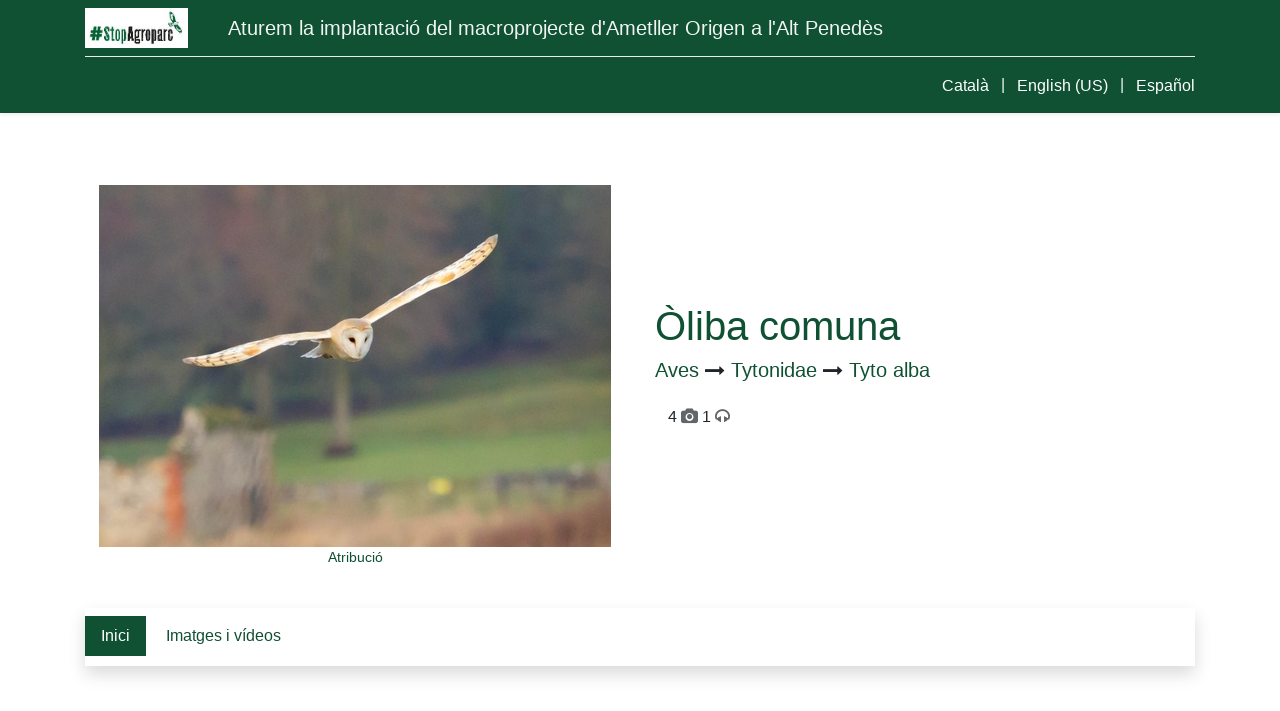

--- FILE ---
content_type: text/html; charset=utf-8
request_url: https://stopagroparc.cat/species/tyto-alba-244
body_size: 167455
content:

<!DOCTYPE html>
        
        
        
        
<html lang="ca-ES" data-website-id="1" data-main-object="biota.species(244,)">
    <head>
        <meta charset="utf-8"/>
        <meta http-equiv="X-UA-Compatible" content="IE=edge,chrome=1"/>
        <meta name="viewport" content="width=device-width, initial-scale=1"/>
        <meta name="generator" content="Odoo"/>
            
        <meta property="og:type" content="website"/>
        <meta property="og:title" content="Òliba comuna | StopAgroparc"/>
        <meta property="og:site_name" content="StopAgroparc"/>
        <meta property="og:url" content="https://stopagroparc.cat/species/tyto-alba-244"/>
        <meta property="og:image" content="https://stopagroparc.cat/web/image/website/1/logo?unique=f85d4c1"/>
            
        <meta name="twitter:card" content="summary_large_image"/>
        <meta name="twitter:title" content="Òliba comuna | StopAgroparc"/>
        <meta name="twitter:image" content="https://stopagroparc.cat/web/image/website/1/logo/300x300?unique=f85d4c1"/>
        
        <link rel="alternate" hreflang="ca" href="https://stopagroparc.cat/species/tyto-alba-244"/>
        <link rel="alternate" hreflang="en" href="https://stopagroparc.cat/en/species/tyto-alba-244"/>
        <link rel="alternate" hreflang="es" href="https://stopagroparc.cat/es/species/tyto-alba-244"/>
        <link rel="alternate" hreflang="x-default" href="https://stopagroparc.cat/species/tyto-alba-244"/>
        <link rel="canonical" href="https://stopagroparc.cat/species/tyto-alba-244"/>
        
        <link rel="preconnect" href="https://fonts.gstatic.com/" crossorigin=""/>
        <title>Òliba comuna | StopAgroparc</title>
        <link type="image/x-icon" rel="shortcut icon" href="/web/image/website/1/favicon?unique=f85d4c1"/>
        <link rel="preload" href="/web/static/src/libs/fontawesome/fonts/fontawesome-webfont.woff2?v=4.7.0" as="font" crossorigin=""/>
        <link type="text/css" rel="stylesheet" href="/web/assets/10947-b98a773/1/web.assets_frontend.min.css" data-asset-bundle="web.assets_frontend" data-asset-version="b98a773"/>
        <script id="web.layout.odooscript" type="text/javascript">
            var odoo = {
                csrf_token: "f4bff42226482103711c28c0c6dfa76826b4a1ffo1800231698",
                debug: "",
            };
        </script>
        <script type="text/javascript">
            odoo.__session_info__ = {"is_admin": false, "is_system": false, "is_website_user": true, "user_id": false, "is_frontend": true, "profile_session": null, "profile_collectors": null, "profile_params": null, "show_effect": true, "bundle_params": {"lang": "en_US", "website_id": 1}, "translationURL": "/website/translations", "cache_hashes": {"translations": "8d8a1a76150db40dfa1208208d5a0b62fec455d3"}, "recaptcha_public_key": "6LcSuDoeAAAAAEqPj09CK7lH74ppraWr4CwiztFu", "geoip_country_code": null, "geoip_phone_code": null, "lang_url_code": "ca_ES"};
            if (!/(^|;\s)tz=/.test(document.cookie)) {
                const userTZ = Intl.DateTimeFormat().resolvedOptions().timeZone;
                document.cookie = `tz=${userTZ}; path=/`;
            }
        </script>
        <script defer="defer" type="text/javascript" src="/web/assets/7773-4ec7436/1/web.assets_frontend_minimal.min.js" data-asset-bundle="web.assets_frontend_minimal" data-asset-version="4ec7436"></script>
        <script defer="defer" type="text/javascript" data-src="/web/assets/10950-519c13c/1/web.assets_frontend_lazy.min.js" data-asset-bundle="web.assets_frontend_lazy" data-asset-version="519c13c"></script>
        
        
    </head>
    <body>
        <div id="wrapwrap" class="   ">
                <header id="top" data-anchor="true" data-name="Header" class="  o_header_standard">
                    
    <nav data-name="Navbar" class="navbar navbar-expand-lg navbar-light o_colored_level o_cc shadow-sm">
        
            <div id="top_menu_container" class="container flex-row flex-wrap">
                
    <a href="/" class="navbar-brand logo me-4">
            
            <span role="img" aria-label="Logo of StopAgroparc" title="StopAgroparc"><img src="/web/image/website/1/logo/StopAgroparc?unique=f85d4c1" class="img img-fluid" width="95" height="40" alt="StopAgroparc" loading="lazy"/></span>
        </a>
    
                
                <div class="ms-lg-3 me-auto">
                    <div class="oe_structure oe_structure_solo" id="oe_structure_header_slogan_1">
            <section class="s_text_block o_colored_level" data-snippet="s_text_block" data-name="Text" style="background-image: none;">
                <div class="container">
                    <h5 class="m-0" data-name="Slogan">Aturem la implantació del macroprojecte d'Ametller Origen a l'Alt Penedès<br/></h5>
                </div>
            </section>
        </div>
    </div>
                <ul class="nav navbar-nav navbar-expand ms-auto order-last order-lg-0">
                    
                    
        
        
                    <li class="nav-item">
                        
                    </li>
                </ul>
                
                <div class="w-100">
                    <div class="oe_structure oe_structure_solo" id="oe_structure_header_slogan_3">
            <section class="s_text_block" data-snippet="s_text_block" data-name="Text">
                <div class="container">
                    <div class="s_hr w-100 pt8 pb8" data-name="Separator">
                        <hr class="w-100 mx-auto" style="border-top-width: 1px; border-top-style: solid; border-color: var(--200);"/>
                    </div>
                </div>
            </section>
        </div>
    </div>
                
    <button type="button" data-bs-toggle="collapse" data-bs-target="#top_menu_collapse" class="navbar-toggler ">
        <span class="navbar-toggler-icon o_not_editable"></span>
    </button>
                 
                <div id="top_menu_collapse" class="collapse navbar-collapse">
    <ul id="top_menu" role="menu" class="nav navbar-nav o_menu_loading flex-grow-1">
        
                        
    <li role="presentation" class="nav-item">
        <a role="menuitem" href="/" class="nav-link ">
            <span>Inici</span>
        </a>
    </li>
    <li class="nav-item dropdown  position-static">
        <a data-bs-toggle="dropdown" href="#" class="nav-link dropdown-toggle o_mega_menu_toggle">
            <span>Agroparc</span>
        </a>
        <div data-name="Mega Menu" class="dropdown-menu o_mega_menu dropdown-menu-end">
    
<section class="s_mega_menu_odoo_menu pt16 o_colored_level o_cc o_cc1" style="background-image: none;">
        <div class="container">
            <div class="row">
                
                <div class="col-md-6 col-lg pt16 pb24 o_colored_level">
                    <h4 class="text-uppercase h5 fw-bold mt-0">projecte agroparc</h4>
                    <div class="s_hr text-start pt4 pb16 text-o-color-1" data-name="Separador">
                        <hr class="w-100 mx-auto" style="border-top-width: 2px; border-top-style: solid;">
                    </div>
                    <nav class="nav flex-column">
                        <a href="/per-que-diem-no" class="nav-link px-0" data-name="Menu Item" data-bs-original-title="" title="">Per què diem NO</a>
                        <a href="/territori-afectat" class="nav-link px-0" data-name="Menu Item" data-bs-original-title="" title="">Territori afectat</a>
                        <a href="/taxon/animalia-1" class="nav-link px-0" data-name="Menu Item" data-bs-original-title="" title="">Fauna afectada</a>
                    </nav>
                </div>
                <div class="col-md-6 col-lg pt16 pb24 o_colored_level">
                    <h4 class="text-uppercase h5 fw-bold mt-0">passat en perspectiva</h4>
                    <div class="s_hr text-start pt4 pb16 text-o-color-2" data-name="Separador">
                        <hr class="w-100 mx-auto" style="border-top-width: 2px; border-top-style: solid;">
                    </div>
                    <nav class="nav flex-column">
                        <a href="/agroparc" class="nav-link px-0" data-name="Menu Item" data-bs-original-title="" title="">Línia de temps</a>
                        <a href="/can-joncoses" class="nav-link px-0" data-name="Menu Item" data-bs-original-title="" title="">Can Joncoses, 30 anys de lluita</a>
                        
                        
                        
                    </nav>
                </div>
                <div class="col-md-6 col-lg pt16 pb24 o_colored_level">
                    <h4 class="text-uppercase h5 fw-bold mt-0">viabilitat del projecte</h4>
                    <div class="s_hr text-start pt4 pb16 text-o-color-5" data-name="Separador">
                        <hr class="w-100 mx-auto" style="border-top-width: 2px; border-top-style: solid;">
                    </div>
                    <nav class="nav flex-column">
                        <a href="/credibilitat-de-la-iniciativa-i-de-la-solvencia-del-operador" class="nav-link px-0" data-name="Menu Item" data-bs-original-title="" title="">Credibilitat de la iniciativa i de la Solvència de l'Operador</a>
                        <a href="/analisi" class="nav-link px-0" data-name="Menu Item" data-bs-original-title="" title="">Anàlisi de l'estudi del Centre de Sostenibilitat de la UPF</a>
                        
                        
                    </nav>
                </div>
            </div>
        </div>
        <div class="container-fluid border-top s_mega_menu_odoo_menu_footer">
            <div class="row">
                <div class="col-12 pt8 pb8">
                    <div class="s_social_media text-center o_not_editable" data-snippet="s_social_media" data-name="Social Media">
                        <h5 class="s_social_media_title d-none">Segueixi amb nosaltres</h5>
                        <a href="/website/social/facebook" class="s_social_media_facebook me-3 ms-3" target="_blank">
                            <i class="fa fa-2x fa-facebook m-1 o_editable_media"></i>
                        </a>
                        <a href="/website/social/twitter" class="s_social_media_twitter me-3 ms-3" target="_blank">
                            <i class="fa fa-2x fa-twitter m-1 o_editable_media"></i>
                        </a>
                        <a href="/website/social/linkedin" class="s_social_media_linkedin me-3 ms-3" target="_blank">
                            <i class="fa fa-2x fa-linkedin m-1 o_editable_media"></i>
                        </a>
                        <a href="/website/social/github" class="s_social_media_github me-3 ms-3" target="_blank">
                            <i class="fa fa-2x fa-github m-1 o_editable_media"></i>
                        </a>
                        <a href="/website/social/youtube" class="s_social_media_youtube me-3 ms-3" target="_blank">
                            <i class="fa fa-2x fa-youtube m-1 o_editable_media"></i>
                        </a>
                        <a href="/website/social/instagram" class="s_social_media_instagram me-3 ms-3" target="_blank">
                            <i class="fa fa-2x fa-instagram m-1 o_editable_media"></i>
                        </a>
                    </div>
                </div>
            </div>
        </div>
    </section></div>
    </li>
    <li role="presentation" class="nav-item">
        <a role="menuitem" href="/blog" class="nav-link ">
            <span>Què està passant?</span>
        </a>
    </li>
    <li class="nav-item dropdown  position-static">
        <a data-bs-toggle="dropdown" href="#" class="nav-link dropdown-toggle o_mega_menu_toggle">
            <span>Manifest</span>
        </a>
        <div data-name="Mega Menu" class="dropdown-menu o_mega_menu o_no_parent_editor dropdown-menu-start">
    
















<section class="s_mega_menu_odoo_menu pt16 o_colored_level o_cc o_cc1" style="background-image: none;">
        <div class="container">
            <div class="row o_grid_mode" data-row-count="6">
    

    

    

    

    

    

    

    

    

    

    

    

    

    

    

    

    

    

    

    

    

    

    

    

    

    

    

    

    

    

    

    

    

    

    

    

    

    

    

    

    

    

    

    

    

    

    

    

                
                
                
                
            <div class="o_grid_item g-col-lg-4 o_colored_level g-height-1 col-lg-4" style="z-index: 3; grid-area: 1 / 7 / 2 / 11;"><h4 class="text-uppercase fw-bold mt-0">manifest STOPAGROPARC 2023</h4></div><div class="o_grid_item g-col-lg-4 o_colored_level g-height-1 col-lg-4" style="z-index: 4; grid-area: 2 / 7 / 3 / 11;"><p><a href="/manifest-de-stopagroparc-2023" data-bs-original-title="" title="">Manifest en català</a>, <a href="https://arxiu.naturalistesdegelida.cat/index.php/s/DKQHQ4C8dGme8Dp" target="_blank">castellano</a>, <a href="https://arxiu.naturalistesdegelida.cat/index.php/s/mzqzjeiMDLSe527" target="_blank">english</a></p></div><div class="o_grid_item g-height-2 o_colored_level g-col-lg-5 col-lg-5" style="grid-area: 1 / 1 / 3 / 6; z-index: 5;"><h4 class="text-uppercase h5 fw-bold mt-0">manifest: "Agroparc Gelida, silenci institucional i desprotecció de la fauna a Catalunya" 2025</h4></div><div class="o_grid_item col-lg-4 g-col-lg-4 g-height-2 o_colored_level" style="z-index: 6; grid-area: 3 / 1 / 5 / 5;"><p><span class="fa fa-list"></span> <a href="/manifest-agroparc-gelida-silenci-institucional-i-desproteccio-de-la-fauna-a-catalunya" data-bs-original-title="" title="">Manifest, amb entitats adherides</a><br><br><span class="fa fa-list"></span> <a href="https://forms.gle/Dx1H417ScPEZruLs7" target="_blank">Formulari d'adhesions (personals o d'entitats)</a> </p></div><div class="o_colored_level o_grid_item g-col-lg-4 g-height-2 col-lg-4" style="z-index: 1; grid-area: 2 / 7 / 4 / 11;">
                    <p class="text-uppercase fw-bold mt-0"><br></p>
                    
                    <nav class="nav flex-column">
                        <a href="/adhesions_person" class="nav-link px-0" data-name="Menu Item" data-bs-original-title="" title=""><span class="fa fa-list" data-bs-original-title="" title="" aria-describedby="tooltip157993"></span> Persones adherides</a>
                        <a href="/adhesions_entitats" class="nav-link px-0" data-name="Menu Item" data-bs-original-title="" title="" aria-describedby="popover746242"><span class="fa fa-list"></span> Organitzacions i entitats adherides</a>
                        
                    </nav>
                </div><div class="o_colored_level o_grid_item g-col-lg-4 g-height-3 col-lg-4" style="z-index: 2; grid-area: 4 / 7 / 7 / 11;">
                    <p class="text-uppercase fw-bold mt-0"><br></p>
                    
                    <nav class="nav flex-column">
                        <a href="/person_adhesion" class="nav-link px-0" data-name="Menu Item" data-bs-original-title="" title=""><span class="fa fa-plus" data-bs-original-title="" title="" aria-describedby="tooltip881189"></span> Sumeu-vos: Persones</a>
                        <a href="/entity_adhesion" class="nav-link px-0" data-name="Menu Item" data-bs-original-title="" title=""><span class="fa fa-plus" data-bs-original-title="" title="" aria-describedby="tooltip331582"></span> Sumeu-vos: Organitzacions i entitats</a>
                        
                        
                        
                    </nav>
                </div></div>
        </div>
        <div class="container-fluid border-top s_mega_menu_odoo_menu_footer">
            <div class="row">
                <div class="col-12 pt8 pb8">
                    <div class="s_social_media text-center o_not_editable" data-snippet="s_social_media" data-name="Social Media">
                        <h5 class="s_social_media_title d-none">Segueixi amb nosaltres</h5>
                        <a href="/website/social/facebook" class="s_social_media_facebook me-3 ms-3" target="_blank">
                            <i class="fa fa-2x fa-facebook m-1 o_editable_media"></i>
                        </a>
                        <a href="/website/social/twitter" class="s_social_media_twitter me-3 ms-3" target="_blank">
                            <i class="fa fa-2x fa-twitter m-1 o_editable_media"></i>
                        </a>
                        <a href="/website/social/linkedin" class="s_social_media_linkedin me-3 ms-3" target="_blank">
                            <i class="fa fa-2x fa-linkedin m-1 o_editable_media"></i>
                        </a>
                        <a href="/website/social/github" class="s_social_media_github me-3 ms-3" target="_blank">
                            <i class="fa fa-2x fa-github m-1 o_editable_media"></i>
                        </a>
                        <a href="/website/social/youtube" class="s_social_media_youtube me-3 ms-3" target="_blank">
                            <i class="fa fa-2x fa-youtube m-1 o_editable_media"></i>
                        </a>
                        <a href="/website/social/instagram" class="s_social_media_instagram me-3 ms-3" target="_blank">
                            <i class="fa fa-2x fa-instagram m-1 o_editable_media"></i>
                        </a>
                    </div>
                </div>
            </div>
        </div>
    </section></div>
    </li>
    <li role="presentation" class="nav-item">
        <a role="menuitem" href="/publicacions" class="nav-link ">
            <span>Publicacions</span>
        </a>
    </li>
    <li class="nav-item dropdown  position-static">
        <a data-bs-toggle="dropdown" href="#" class="nav-link dropdown-toggle o_mega_menu_toggle">
            <span>Contenciós administratiu</span>
        </a>
        <div data-name="Mega Menu" class="dropdown-menu o_mega_menu dropdown-menu-end">
    








<section class="s_mega_menu_odoo_menu pt16 o_colored_level o_cc o_cc1" style="background-image: none;">
        <div class="container">
            <div class="row">
                
                <div class="col-md-6 col-lg pt16 pb24 o_colored_level o_cc o_cc1 border" style="border-style: double !important; border-width: 4px !important; border-color: rgb(15, 81, 50) !important;">
                    <h4 class="text-uppercase h5 fw-bold mt-0">Modificació del poum</h4><div class="s_hr text-start pt4 pb16 text-o-color-1" data-name="Separador"><hr class="w-100 mx-auto" style="border-top-width: 2px; border-top-style: solid;">
                    </div>
                    <nav class="nav flex-column">
                        <a href="/blog/noticies-esdeveniments-articles-5/demanda-contra-l-aprovacio-del-mpoum-agroparc-presentada-al-tsjc-134" data-bs-original-title="" title="">2024 Demanda contra la Modificació del POUM (resum)</a><div class="s_hr text-start pt4 pb4" data-snippet="s_hr" data-name="Separador">
        <hr class="w-100 mx-auto" style="border-top-width: 1px; border-top-style: solid;">
    </div><a href="https://arxiu.naturalistesdegelida.cat/index.php/s/EqKyyoR6jofC6Wg" class="nav-link px-0" data-name="Menu Item" data-bs-original-title="" title="">2022 Al·legacions (resum)</a>
                        <a href="https://arxiu.naturalistesdegelida.cat/index.php/s/ygp7ozL8PXk5QzH" class="nav-link px-0" data-name="Menu Item" data-bs-original-title="" title="">2002 Al·legacions (completes)</a><div class="s_hr text-start pb0 pt0" data-snippet="s_hr" data-name="Separador">
        <hr class="w-100 mx-auto" style="border-top-width: 1px; border-top-style: solid;">
    </div><a href="/aprovacio-definitiva-de-la-mpoum-de-gelida" class="nav-link px-0" data-name="Menu Item" data-bs-original-title="" title="">2023 Aprovació definitiva</a><a href="/mpoum-gelida-2022" class="nav-link px-0" data-name="Menu Item" data-bs-original-title="" title="">2022 Aprovació inicial</a>
                    </nav>
                </div>
                <div class="col-md-6 col-lg pt16 pb24 o_colored_level border" style="border-width: 4px !important; border-style: double !important; border-color: rgb(15, 81, 50) !important;">
                    <h4 class="text-uppercase h5 fw-bold mt-0">projecte d'urbanització</h4>
                    <div class="s_hr text-start pt4 text-o-color-2 pb8" data-name="Separador">
                        <hr class="w-100 mx-auto" style="border-top-width: 2px; border-top-style: solid;">
                    </div>
                    <nav class="nav flex-column">
                        
                        <a href="/allegacions-urbanitzacio-extrasectorials-conveni" class="nav-link px-0" data-name="Menu Item" data-bs-original-title="" title="">2025 Al·legacions</a><div class="s_hr text-start pt0 pb4" data-snippet="s_hr" data-name="Separador">
        <hr class="w-100 mx-auto" style="border-top-width: 1px; border-top-style: solid;">
    </div>
                        <a href="/conveni-urbanistic" class="nav-link px-0" data-name="Menu Item" data-bs-original-title="" title="">2024 Conveni Urbanístic</a>
                        <a href="/projecte-d-urbanitzacio" class="nav-link px-0" data-name="Menu Item" data-bs-original-title="" title="">2024 Projecte executiu d'Urbanització</a>
                        <a href="/projecte-d-obres-extrasectorials" class="nav-link px-0" data-name="Menu Item" data-bs-original-title="" title="">2024 Projecte d'Obres Extrasectorials</a>
                    </nav>
                </div>
                <div class="col-md-6 col-lg pt16 pb24 o_colored_level">
                    <h4 class="text-uppercase h5 fw-bold mt-0">documentació</h4>
                    <div class="s_hr text-start pt4 pb16 text-o-color-5" data-name="Separador">
                        <hr class="w-100 mx-auto" style="border-top-width: 2px; border-top-style: solid;">
                    </div>
                    <nav class="nav flex-column">
                        <a href="/poum-gelida-2015" class="nav-link px-0" data-name="Menu Item" data-bs-original-title="" title="">El POUM de Gelida, 2015</a>
                        <a href="/criteris-implantacio-energies-renovables" class="nav-link px-0" data-name="Menu Item" data-bs-original-title="" title="" aria-describedby="popover422058">Criteris de la Generalitat per a la implantació d'energies renovables</a>
                        <a href="/passem-comptes" class="nav-link px-0" data-name="Menu Item" data-bs-original-title="" title="">Pressupost, ingressos i despeses del contenciós contra la MPOUM</a>
                        
                    </nav>
                </div>
            </div>
        </div>
        <div class="container-fluid border-top s_mega_menu_odoo_menu_footer">
            <div class="row">
                <div class="col-12 pt8 pb8 o_colored_level">
                    <div class="s_social_media text-center o_not_editable" data-snippet="s_social_media" data-name="Social Media">
                        <h5 class="s_social_media_title d-none">Segueixi amb nosaltres</h5>
                        <a href="/website/social/facebook" class="s_social_media_facebook me-3 ms-3" target="_blank">
                            <i class="fa fa-2x fa-facebook m-1 o_editable_media"></i>
                        </a>
                        <a href="/website/social/twitter" class="s_social_media_twitter me-3 ms-3" target="_blank">
                            <i class="fa fa-2x fa-twitter m-1 o_editable_media"></i>
                        </a>
                        <a href="/website/social/linkedin" class="s_social_media_linkedin me-3 ms-3" target="_blank">
                            <i class="fa fa-2x fa-linkedin m-1 o_editable_media"></i>
                        </a>
                        <a href="/website/social/github" class="s_social_media_github me-3 ms-3" target="_blank">
                            <i class="fa fa-2x fa-github m-1 o_editable_media"></i>
                        </a>
                        <a href="/website/social/youtube" class="s_social_media_youtube me-3 ms-3" target="_blank">
                            <i class="fa fa-2x fa-youtube m-1 o_editable_media"></i>
                        </a>
                        <a href="/website/social/instagram" class="s_social_media_instagram me-3 ms-3" target="_blank">
                            <i class="fa fa-2x fa-instagram m-1 o_editable_media"></i>
                        </a>
                    </div>
                </div>
            </div>
        </div>
    </section></div>
    </li>
                    
    </ul>
                    
        
            <div class="js_language_selector mb-4 mb-lg-0 align-self-lg-center ms-lg-auto d-print-none">
                <div role="menu" class="float-lg-end list-inline">
                        <a href="/species/tyto-alba-244" class="js_change_lang active list-inline-item" data-url_code="ca_ES">
                            <span> Català</span>
                        </a>
            <span class="list-inline-item">|</span>
                        <a href="/en/species/tyto-alba-244" class="js_change_lang  list-inline-item" data-url_code="en">
                            <span>English (US)</span>
                        </a>
            <span class="list-inline-item">|</span>
                        <a href="/es/species/tyto-alba-244" class="js_change_lang  list-inline-item" data-url_code="es">
                            <span> Español</span>
                        </a>
    </div>
            </div>
        
                </div>
            </div>
        
    </nav>
    
        </header>
                <main>
                    
        <div id="wrap" class="recerca">
            

        <section id="o_biota_specie_main" class="container pt-4 pb-5">
     <div id="wrap" class="oe_structure oe_empty">
          <section class="s_table_of_content pt24 pb24 o_cc o_cc1 o_colored_level" data-snippet="s_table_of_content" data-name="Table of Content" style="">
            <div class="container">
              <div data-anchor="true" class="o_default_snippet_text" id="home"></div>
              <div class="row s_nb_column_fixed">
                <div class="s_table_of_content_main oe_structure oe_empty o_colored_level col-lg-12" data-name="Content">
                  <section class="pb16 o_colored_level">
                    <section class="s_text_image pt8 pb8 o_colored_level" data-snippet="s_image_text" data-name="Image - Text">
                        <div class="container">
                          <div class="row align-items-center">
                            <div class="col-lg-6 pt16 pb16 o_colored_level">
                                <a href="/web/image/biota.species/244/image_1920?unique=c210398" alt="Òliba comuna">
                                <img class="img img-fluid mx-auto" alt="" loading="lazy" data-mimetype="image/jpeg" src="/web/image/biota.species/244/image_512?unique=c210398"/>
                                </a>
                                <div class="text-muted font-weight-normal small text-center"><a href="https://commons.wikimedia.org/wiki/File:Barn_Owl_South_Acre_1.jpg">Atribució</a></div>
                            </div>
                            <div class="col-lg-6 pt16 pb16 o_colored_level">
    <section class="s_title o_colored_level pt0 pb0">
         <h1 class="o_default_snippet_text">
             <a title="Common name" href="/species/tyto-alba-244">Òliba comuna</a>
        </h1>
        <h5 class="o_default_snippet_text">
            <a href="/taxon/aves-3" title="Classe">
                Aves
            </a><i class="fa fa-long-arrow-right align-middle ml-1"></i>

            <a href="/taxon/tytonidae-87" title="Família">
                Tytonidae
            </a>
            <i class="fa fa-long-arrow-right align-middle ml-1"></i>
            <a title="Nom científic" href="/species/tyto-alba-244">Tyto alba</a>
        </h5>
    </section>
        <p>
            <div class="o_default_snippet_text">
                    <a class="btn" href="/species/tyto-alba-244#images">
                            4<i class="fa fa-camera fa-2 text-muted" style="padding-left:4px"></i>
                            1<i class="fa fa-headphones fa-2 text-muted" style="padding-left:4px"></i>
                    </a>
            </div>
        </p>
         <p>
        </p>
    
                            </div>
                          </div>
                        </div>
                    </section>
                  </section>
                <div class="s_table_of_content_navbar_wrap s_table_of_content_navbar_sticky d-print-none d-none d-lg-block o_not_editable o_cc o_cc1 o_colored_level s_table_of_content_horizontal_navbar col-lg-12 shadow" data-name="Navbar" style="">
                  <div class="s_table_of_content_navbar list-group list-group-horizontal-md" style="">
                    <a href="#home" class="table_of_content_link list-group-item list-group-item-action py-2 border-0 rounded-0">Inici</a>
                    <a href="#images" class="table_of_content_link list-group-item list-group-item-action py-2 border-0 rounded-0">Imatges i vídeos</a>
                  </div>
                </div>
                  <section class="pb16 o_colored_level">
    <div class="oe_structure oe_empty">
        <section class="s_text_block pt32 pb32" data-snippet="s_text_block" data-name="Text">
            <div class="container s_allow_columns">
                    <div class="s_hr text-left pt32 pb32" data-snippet="s_hr" data-name="Separator">
                        <hr class="w-100 mx-auto" style="border-top-width: 1px; border-top-style: solid;"/>
                    </div>
                    <div>L&#39;òliba comuna o òliba (Tyto alba) és un ocell rapinyaire nocturn de l&#39;ordre dels estrigiformes i de la família dels titònids. El seu estat de conservació, a nivell global, es considera de risc mínim.

Fa vora 90 cm, d&#39;ala a ala.
Mesuren 34 cm.
Color daurat a les parts superiors i color blanc a les parts inferiors, a les llargues potes i a la cara.
Ulls negres.</div>
                    <span class="font-weight-normal">Font: <a href="https://ca.wikipedia.org/wiki/%C3%92liba_comuna">Vikipèdia</a> </span>
                    <div class="s_hr text-left pt32 pb32" data-snippet="s_hr" data-name="Separator">
                        <hr class="w-100 mx-auto" style="border-top-width: 1px; border-top-style: solid;"/>
                    </div>
                
                
                <img style="max-height:85pt;max-width:90%" alt="Estat de Convervació" src="[data-uri]" loading="lazy"/>
                Animalia (Kingdom) -&gt; Chordata (Phylum) -&gt; Aves (Class) -&gt; Strigiformes (Order) -&gt; Tytonidae (Family)<br/>
                <img class="img mx-auto" style="max-height:200pt;max-width:90%" alt="" loading="lazy" src="[data-uri]"/><br/>
                    Observation portals:
                         <ul>
                            <li>
                                <div><span><a target="_blank" href="https://www.inaturalist.org/taxa/20445">espècie iNaturalist</a> <a target="_blank" href="https://www.inaturalist.org/observations?nelat=41.4595&amp;nelng=1.8796&amp;place_id=any&amp;swlat=41.4108&amp;swlng=1.823&amp;taxon_id=20445">(observacions locals)</a></span></div>
                            </li>
                            <li>
                                <div><a target="_blank" href="https://ebird.org/species/brnowl">espècie eBird</a></div>
                            </li>
                         </ul>
                Wiki links:
                <ul>
                    <li>
                        <a href="https://ca.wikipedia.org/wiki/%C3%92liba_comuna">Vikipèdia</a>
                    </li>
                    <li>
                        <a href="https://species.wikimedia.org/wiki/Tyto_alba">Vikiespècies</a>
                    </li>
                    <li>
                        <a href="https://commons.wikimedia.org/wiki/Tyto alba">Gal·leria Wikicommons</a>
                    </li>
                    <li>
                        <a href="https://commons.wikimedia.org/wiki/Category:Tyto alba">Categoria Wikicommons</a>
                    </li>
                    <li>
                        <a href="https://www.wikidata.org/wiki/Q25317">Wikidata</a>
                    </li>
                </ul>
            </div>
        </section>
    </div>
                  </section>
                </div>
                <div class="s_table_of_content_main oe_structure oe_empty o_colored_level col-lg-12" data-name="Content">
                  <section class="pb16 o_colored_level">
                    <h1 data-anchor="true" class="o_default_snippet_text" id="images">Imatges i vídeos</h1>
    <div class="">
    <section class="s_image_gallery o_spc-small pt24 pb24 o_masonry" data-vcss="001" style="overflow: hidden;" data-name="Images Wall" data-columns="3">
            <div class="container">
                <div class="row s_nb_column_fixed">
                        <div class="o_snippet_not_selectable col-lg-4">
                                        <img class="card-img pt-3 img-fluid d-block" loading="lazy" data-name="Imatge" style="" src="/web/image/biota.species.image/373/image_1920?unique=c210398" data-index="373" alt="373"/>
                                        <div class="text-muted font-weight-normal small text-right">
                                            <span><a href="https://commons.wikimedia.org/wiki/File:Barn_Owl_in_Norfolk.jpg">Atribució</a></span>
                                        </div>
                                        <img class="card-img pt-3 img-fluid d-block" loading="lazy" data-name="Imatge" style="" src="/web/image/biota.species.image/376/image_1920?unique=c210398" data-index="376" alt="376"/>
                                        <div class="text-muted font-weight-normal small text-right">
                                            <span><a href="https://commons.wikimedia.org/wiki/File:Barn_Owl_South_Acre_1.jpg">Atribució</a></span>
                                        </div>
                        </div>
                        <div class="o_snippet_not_selectable col-lg-4">
                                        <img class="card-img pt-3 img-fluid d-block" loading="lazy" data-name="Imatge" style="" src="/web/image/biota.species.image/374/image_1920?unique=c210398" data-index="374" alt="374"/>
                                        <div class="text-muted font-weight-normal small text-right">
                                            <span><a href="https://commons.wikimedia.org/wiki/File:Barn_Owl_West_Acre_1.jpg">Atribució</a></span>
                                        </div>

                                    <div class="text-muted font-weight-normal small text-right">
                                        <div class="card-img pt-3 img-fluid d-block">
                                            
                                            <div><audio controls="" preload = "none"  src="http://commons.wikimedia.org/wiki/Special:FilePath/Barn%20Owl%20%28Tyto%20alba%29%20%28W%20TYTO%20ALBA%20R1%20C16%29.ogg">Your browser does not support the <code>audio</code> element.</audio></div>
                                        </div>
                                        <span><a href="http://commons.wikimedia.org/wiki/Special:FilePath/Barn%20Owl%20%28Tyto%20alba%29%20%28W%20TYTO%20ALBA%20R1%20C16%29.ogg">Atribució commons.wikimedia.org</a></span>
                                    </div>
                        </div>
                        <div class="o_snippet_not_selectable col-lg-4">
                                        <img class="card-img pt-3 img-fluid d-block" loading="lazy" data-name="Imatge" style="" src="/web/image/biota.species.image/375/image_1920?unique=c210398" data-index="375" alt="375"/>
                                        <div class="text-muted font-weight-normal small text-right">
                                            <span><a href="https://commons.wikimedia.org/wiki/File:Barn_Owl_West_Acre_2.jpg">Atribució</a></span>
                                        </div>
                        </div>
                </div>
            </div>
    </section>
    </div>
                  </section>
                </div>
              </div>
            </div>
          </section>
     </div>
        </section>
        <section id="o_biota_specie_footer"></section>
    
            
            <div class="oe_structure oe_empty" id="oe_structure_biota_footer" data-editor-sub-message="Visible a totes les pàgines del Biota"></div>
        </div>
    
                </main>
                <footer id="bottom" data-anchor="true" data-name="Footer" class="o_footer o_colored_level o_cc ">
                    <div id="footer" class="oe_structure oe_structure_solo" style="">
            <section class="s_text_block pt40 pb16" data-snippet="s_text_block" data-name="Text" style="background-image: none;">
                <div class="container">
                    <div class="row">
                        
                        <div class="pt24 pb24 o_colored_level col-lg-4 o_cc o_cc4" style="">
                            <p class="mb-3">Som un col·lectiu de persones que ens hem ajuntat per impedir la 
construcció de l'Agroparc. Majoritàriament som de Gelida i de Sant 
Llorenç d'Hortons, però també d'altres pobles i ciutats.<br/></p><p>
              </p><p>Som gent de tota mena, amb un objectiu comú: aturar l'agroparc.</p><p><a href="/legal" target="_blank">Avís legal</a>.<br/></p>
                        </div>
                        <div id="connect" class="pt24 pb24 o_colored_level col-lg-4" style="">
                            <h5 class="mb-3">Connecteu amb nosaltres</h5>
                            <ul class="list-unstyled">
                                <li></li>
                                <li><i class="fa fa-envelope fa-fw me-2"></i><span><a href="mailto:info@yourcompany.example.com" data-bs-original-title="" title="">stopagroparc@gmail.com</a></span></li><li>&nbsp;<span class="fa fa-bullhorn"></span> subscripció a la nostra <a href="https://listas.sindominio.net/mailman/listinfo/stopagroparc-informacio">llista de correu</a><br/></li>
                                <li></li>
                            </ul>
                            <div class="s_social_media o_not_editable text-start" data-snippet="s_social_media" data-name="Social Media">
                                <h5 class="s_social_media_title d-none">Segueixi amb nosaltres</h5>
<a href="/website/social/instagram" class="s_social_media_instagram" target="_blank">
                                    <i class="fa rounded-circle shadow-sm fa-instagram o_editable_media"></i>
                                </a>
<a href="https://t.me/stopagroparc" class="s_social_media_heart" target="_blank">
                                    <i class="fa fa-telegram shadow-sm rounded-circle o_editable_media" style="color: rgb(0, 49, 99);"></i>
                                </a>
<a href="/website/social/youtube" class="s_social_media_youtube" target="_blank">
                                    <i class="fa rounded-circle shadow-sm fa-youtube o_editable_media"></i>
                                </a>
<a href="/website/social/twitter" class="s_social_media_twitter" target="_blank">
                                    <i class="fa fa-twitter rounded-circle shadow-sm o_editable_media"></i>
                                </a>
<a href="/website/social/facebook" class="s_social_media_facebook" target="_blank">
                                    <i class="fa fa-facebook rounded-circle shadow-sm o_editable_media"></i>
                                </a>
<a href="/" class="text-800">
                                    <i class="fa fa-home rounded-circle shadow-sm o_editable_media"></i>
                                </a>
</div>
                        </div><div id="connect" class="pt24 pb24 o_colored_level col-lg-4" style="">
                            <p class="mb-3">Lluita amb nosaltres, adhereix-te al manifest<br/>
              Fes com amb fet tantes persones i entitats, firma i mostra el suport el nostre territori i la gent que l'habita.</p><p class="mb-3" style="text-align: center;"><span style="font-size: 36px; font-weight: bolder;"><a class="btn btn-primary" href="/adhesions">Adhereix-te</a></span><br/></p></div>
                    </div>
                </div>
            </section>
        </div>
    <div class="o_footer_copyright o_colored_level o_cc" data-name="Copyright">
                        <div class="container py-3">
                            <div class="row">
                                <div class="col-sm text-center text-sm-start text-muted">
                                    <span class="o_footer_copyright_name me-2"><i class="fa fa-copyright fa-fw me-2" data-bs-original-title="" title="" aria-describedby="tooltip300636"></i>Plataforma Ciutadana StopAgroparc. Llicència&nbsp;<a href="http://creativecommons.org/licenses/by-sa/4.0/" target="_blank" data-bs-original-title="" title="" aria-describedby="popover902604"><img src="/web/image/6000-50253022/88x31.png" alt="" class="img img-fluid o_we_custom_image" loading="lazy" data-original-id="6000" data-original-src="/web/image/6000-50253022/88x31.png" data-mimetype="image/png" data-bs-original-title="" title="" aria-describedby="tooltip307724"/></a>&nbsp;</span>
    </div>
                                <div class="col-sm text-center text-sm-end o_not_editable">
        <div class="o_brand_promotion">
        
    </div>
                                </div>
                            </div>
                        </div>
                    </div>
                </footer>
            </div>
        
        </body>
</html>